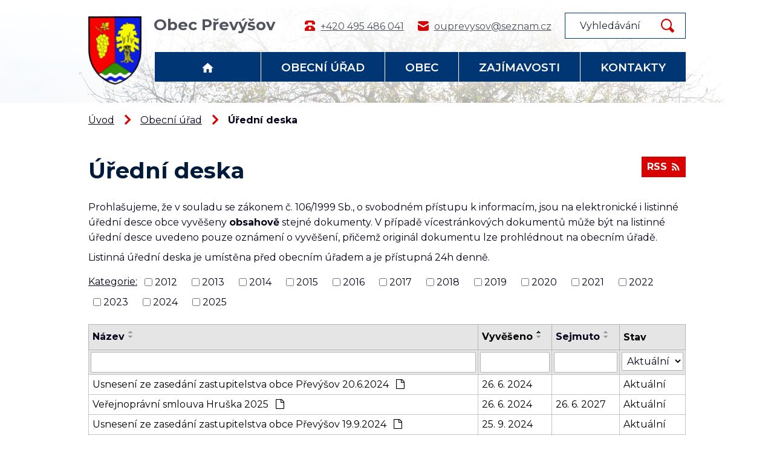

--- FILE ---
content_type: image/svg+xml
request_url: https://www.prevysov.cz/file.php?nid=576&oid=8156958
body_size: 331
content:
<svg id="mail" xmlns="http://www.w3.org/2000/svg" width="18.341" height="16.049" viewBox="0 0 18.341 16.049">
  <path id="Path_129" data-name="Path 129" d="M16.049,1H2.293A2.293,2.293,0,0,0,0,3.293v.459L9.171,8.91l9.171-5.044V3.293A2.293,2.293,0,0,0,16.049,1Z" transform="translate(0 -1)" fill="#d90002"/>
  <path id="Path_130" data-name="Path 130" d="M8.6,10.515,0,5.7v8.368a2.293,2.293,0,0,0,2.293,2.293H16.049a2.293,2.293,0,0,0,2.293-2.293V5.7l-8.6,4.815A1.425,1.425,0,0,1,8.6,10.515Z" transform="translate(0 -0.312)" fill="#d90002"/>
</svg>


--- FILE ---
content_type: image/svg+xml
request_url: https://www.prevysov.cz/file.php?nid=576&oid=8156960
body_size: 358
content:
<svg id="telefon" xmlns="http://www.w3.org/2000/svg" width="17.524" height="17.524" viewBox="0 0 17.524 17.524">
  <path id="Path_127" data-name="Path 127" d="M13.143,0H4.381A4.394,4.394,0,0,0,0,4.381V6.572H5.476V3.286h6.572V6.572h5.476V4.381A4.394,4.394,0,0,0,13.143,0Z" fill="#d90002"/>
  <path id="Path_128" data-name="Path 128" d="M4.381,8,0,12.381v3.286a1.035,1.035,0,0,0,1.1,1.1H16.429a1.035,1.035,0,0,0,1.1-1.1V12.381L13.143,8Zm4.381,6.572a2.191,2.191,0,1,1,2.191-2.191A2.2,2.2,0,0,1,8.762,14.572Z" transform="translate(0 0.762)" fill="#d90002"/>
</svg>


--- FILE ---
content_type: image/svg+xml
request_url: https://www.prevysov.cz/file.php?nid=576&oid=8156955
body_size: 29
content:
<svg xmlns="http://www.w3.org/2000/svg" width="20" height="17" viewBox="0 0 20 17">
  <g id="home" transform="translate(-2 -3)">
    <path id="Path_126" data-name="Path 126" d="M10,20V14h4v6h5V12h3L12,3,2,12H5v8Z" fill="#fff"/>
  </g>
</svg>
